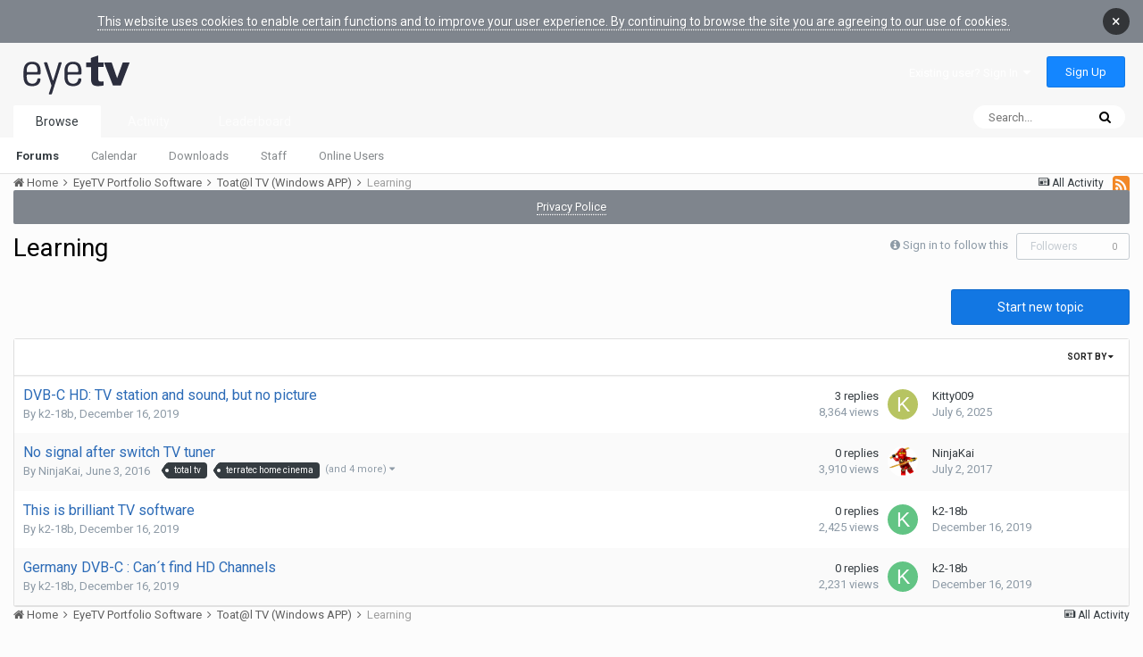

--- FILE ---
content_type: text/html;charset=UTF-8
request_url: https://eyetvforum.com/index.php?/forum/71-learning/&sortby=views&sortdirection=desc
body_size: 9913
content:
<!DOCTYPE html>
<html lang="en-US" dir="ltr">
	<head>
		<title>Learning - EYE TV Support Forum</title>
		<!--[if lt IE 9]>
			<link rel="stylesheet" type="text/css" href="https://eyetvforum.com/uploads/css_built_1/5e61784858ad3c11f00b5706d12afe52_ie8.css.e676264fea90f7264dd5cbddc93e4ba5.css">
		    <script src="//eyetvforum.com/applications/core/interface/html5shiv/html5shiv.js"></script>
		<![endif]-->
		
<meta charset="utf-8">

	<meta name="viewport" content="width=device-width, initial-scale=1">


	
	


	<meta name="twitter:card" content="summary" />



	
		
	

	
		
			
				<meta name="description" content="">
			
		
	

	
		
			
				<meta property="og:title" content="Learning">
			
		
	

	
		
			
				<meta property="og:description" content="">
			
		
	

	
		
			
				<meta property="og:site_name" content="EYE TV Support Forum">
			
		
	

	
		
			
				<meta property="og:locale" content="en_US">
			
		
	


	
		<link rel="canonical" href="https://eyetvforum.com/index.php?/forum/71-learning/" />
	

<link rel="alternate" type="application/rss+xml" title="Learning Latest Topics" href="https://eyetvforum.com/index.php?/forum/71-learning.xml/" />


<link rel="manifest" href="https://eyetvforum.com/index.php?/manifest.webmanifest/">
<meta name="msapplication-config" content="https://eyetvforum.com/index.php?/browserconfig.xml/">
<meta name="msapplication-starturl" content="/">
<meta name="application-name" content="EYE TV Support Forum">
<meta name="apple-mobile-web-app-title" content="EYE TV Support Forum">

	<meta name="theme-color" content="#f7f7f7">






		


	
		<link href="https://fonts.googleapis.com/css?family=Roboto:300,300i,400,400i,700,700i" rel="stylesheet" referrerpolicy="origin">
	



	<link rel='stylesheet' href='https://eyetvforum.com/uploads/css_built_1/341e4a57816af3ba440d891ca87450ff_framework.css.259c777aadf216ed29fcfe0ea8b69a7c.css?v=ffdbc94b6a' media='all'>

	<link rel='stylesheet' href='https://eyetvforum.com/uploads/css_built_1/05e81b71abe4f22d6eb8d1a929494829_responsive.css.82fddc6308500e42af833411a4677ea2.css?v=ffdbc94b6a' media='all'>

	<link rel='stylesheet' href='https://eyetvforum.com/uploads/css_built_1/90eb5adf50a8c640f633d47fd7eb1778_core.css.2564b51868b8527f251806d6e3d079e7.css?v=ffdbc94b6a' media='all'>

	<link rel='stylesheet' href='https://eyetvforum.com/uploads/css_built_1/5a0da001ccc2200dc5625c3f3934497d_core_responsive.css.0dbd5744bca893d5b2e91554eaa677fd.css?v=ffdbc94b6a' media='all'>

	<link rel='stylesheet' href='https://eyetvforum.com/uploads/css_built_1/62e269ced0fdab7e30e026f1d30ae516_forums.css.e0d1fc823515c685633d10557a823c9f.css?v=ffdbc94b6a' media='all'>

	<link rel='stylesheet' href='https://eyetvforum.com/uploads/css_built_1/76e62c573090645fb99a15a363d8620e_forums_responsive.css.dc12d9f610266f744e97c8583b08481e.css?v=ffdbc94b6a' media='all'>




<link rel='stylesheet' href='https://eyetvforum.com/uploads/css_built_1/258adbb6e4f3e83cd3b355f84e3fa002_custom.css.e7031ca24f0c7375484dbfbf598c8177.css?v=ffdbc94b6a' media='all'>



		
		

	</head>
	<body class='ipsApp ipsApp_front ipsJS_none ipsClearfix' data-controller='core.front.core.app' data-message="" data-pageApp='forums' data-pageLocation='front' data-pageModule='forums' data-pageController='forums' itemscope itemtype="http://schema.org/WebSite">
		<meta itemprop="url" content="https://eyetvforum.com/">
		<a href='#elContent' class='ipsHide' title='Go to main content on this page' accesskey='m'>Jump to content</a>
		
		<div id='ipsLayout_header' class='ipsClearfix'>
			



<div class='cAnnouncements' data-controller="core.front.core.announcementBanner" >
	
	<div class='cAnnouncementPageTop ipsJS_hide ipsMessage ipsMessage_general' data-announcementId="2">
        
        <a href='https://eyetvforum.com/index.php?/announcement/2-this-website-uses-cookies-to-enable-certain-functions-and-to-improve-your-user-experience-by-continuing-to-browse-the-site-you-are-agreeing-to-our-use-of-cookies/' data-ipsDialog data-ipsDialog-title="This website uses cookies to enable certain functions and to improve your user experience. By continuing to browse the site you are agreeing to our use of cookies.">This website uses cookies to enable certain functions and to improve your user experience. By continuing to browse the site you are agreeing to our use of cookies.</a>
        

		<a href='#' data-role="dismissAnnouncement">×</a>
	</div>
	
</div>



			
			
<ul id='elMobileNav' class='ipsList_inline ipsResponsive_hideDesktop ipsResponsive_block' data-controller='core.front.core.mobileNav'>
	
		
			
			
				
				
			
				
					<li id='elMobileBreadcrumb'>
						<a href='https://eyetvforum.com/index.php?/forum/23-toatl-tv-windows-app/'>
							<span>Toat@l TV (Windows APP)</span>
						</a>
					</li>
				
				
			
				
				
			
		
	
	
	
	<li >
		<a data-action="defaultStream" class='ipsType_light'  href='https://eyetvforum.com/index.php?/discover/'><i class='icon-newspaper'></i></a>
	</li>

	

	
		<li class='ipsJS_show'>
			<a href='https://eyetvforum.com/index.php?/search/'><i class='fa fa-search'></i></a>
		</li>
	
	<li data-ipsDrawer data-ipsDrawer-drawerElem='#elMobileDrawer'>
		<a href='#'>
			
			
				
			
			
			
			<i class='fa fa-navicon'></i>
		</a>
	</li>
</ul>
			<header>
				<div class='ipsLayout_container'>
					


<a href='https://eyetvforum.com/' id='elLogo' accesskey='1'><img src="https://eyetvforum.com/uploads/monthly_2016_05/eyetv.gif.75631054422d4ff94e071754ee42ac41.gif" alt='EYE TV Support Forum'></a>

					

	<ul id='elUserNav' class='ipsList_inline cSignedOut ipsClearfix ipsResponsive_hidePhone ipsResponsive_block'>
		
		<li id='elSignInLink'>
			<a href='https://eyetvforum.com/index.php?/login/' data-ipsMenu-closeOnClick="false" data-ipsMenu id='elUserSignIn'>
				Existing user? Sign In &nbsp;<i class='fa fa-caret-down'></i>
			</a>
			
<div id='elUserSignIn_menu' class='ipsMenu ipsMenu_auto ipsHide'>
	<form accept-charset='utf-8' method='post' action='https://eyetvforum.com/index.php?/login/' data-controller="core.global.core.login">
		<input type="hidden" name="csrfKey" value="fcbf782a191860f000c1246a1c730649">
		<input type="hidden" name="ref" value="aHR0cHM6Ly9leWV0dmZvcnVtLmNvbS9pbmRleC5waHA/L2ZvcnVtLzcxLWxlYXJuaW5nLyZzb3J0Ynk9dmlld3Mmc29ydGRpcmVjdGlvbj1kZXNj">
		<div data-role="loginForm">
			
			
			
				
<div class="ipsPad ipsForm ipsForm_vertical">
	<h4 class="ipsType_sectionHead">Sign In</h4>
	<br><br>
	<ul class='ipsList_reset'>
		<li class="ipsFieldRow ipsFieldRow_noLabel ipsFieldRow_fullWidth">
			
			
				<input type="text" placeholder="Display Name or Email Address" name="auth">
			
		</li>
		<li class="ipsFieldRow ipsFieldRow_noLabel ipsFieldRow_fullWidth">
			<input type="password" placeholder="Password" name="password">
		</li>
		<li class="ipsFieldRow ipsFieldRow_checkbox ipsClearfix">
			<span class="ipsCustomInput">
				<input type="checkbox" name="remember_me" id="remember_me_checkbox" value="1" checked aria-checked="true">
				<span></span>
			</span>
			<div class="ipsFieldRow_content">
				<label class="ipsFieldRow_label" for="remember_me_checkbox">Remember me</label>
				<span class="ipsFieldRow_desc">Not recommended on shared computers</span>
			</div>
		</li>
		
			<li class="ipsFieldRow ipsFieldRow_checkbox ipsClearfix">
				<span class="ipsCustomInput">
					<input type="checkbox" name="anonymous" id="anonymous_checkbox" value="1" aria-checked="false">
					<span></span>
				</span>
				<div class="ipsFieldRow_content">
					<label class="ipsFieldRow_label" for="anonymous_checkbox">Sign in anonymously</label>
				</div>
			</li>
		
		<li class="ipsFieldRow ipsFieldRow_fullWidth">
			<br>
			<button type="submit" name="_processLogin" value="usernamepassword" class="ipsButton ipsButton_primary ipsButton_small" id="elSignIn_submit">Sign In</button>
			
				<br>
				<p class="ipsType_right ipsType_small">
					
						<a href='https://eyetvforum.com/index.php?/lostpassword/' data-ipsDialog data-ipsDialog-title='Forgot your password?'>
					
					Forgot your password?</a>
				</p>
			
		</li>
	</ul>
</div>
			
		</div>
	</form>
</div>
		</li>
		
			<li>
				
					<a href='https://eyetvforum.com/index.php?/register/'  id='elRegisterButton' class='ipsButton ipsButton_normal ipsButton_primary'>Sign Up</a>
				
			</li>
		
	</ul>

				</div>
			</header>
			

	<nav data-controller='core.front.core.navBar' class=''>
		<div class='ipsNavBar_primary ipsLayout_container  ipsClearfix'>
			

	<div id="elSearchWrapper" class="ipsPos_right">
		<div id='elSearch' class='' data-controller='core.front.core.quickSearch'>
			<form accept-charset='utf-8' action='//eyetvforum.com/index.php?/search/&amp;do=quicksearch' method='post'>
				<input type='search' id='elSearchField' placeholder='Search...' name='q' autocomplete='off'>
				<button class='cSearchSubmit' type="submit"><i class="fa fa-search"></i></button>
				<div id="elSearchExpanded">
					<div class="ipsMenu_title">
						Search In
					</div>
					<ul class="ipsSideMenu_list ipsSideMenu_withRadios ipsSideMenu_small ipsType_normal" data-ipsSideMenu data-ipsSideMenu-type="radio" data-ipsSideMenu-responsive="false" data-role="searchContexts">
						<li>
							<span class='ipsSideMenu_item ipsSideMenu_itemActive' data-ipsMenuValue='all'>
								<input type="radio" name="type" value="all" checked id="elQuickSearchRadio_type_all">
								<label for='elQuickSearchRadio_type_all' id='elQuickSearchRadio_type_all_label'>Everywhere</label>
							</span>
						</li>
						
						
							<li>
								<span class='ipsSideMenu_item' data-ipsMenuValue='forums_topic'>
									<input type="radio" name="type" value="forums_topic" id="elQuickSearchRadio_type_forums_topic">
									<label for='elQuickSearchRadio_type_forums_topic' id='elQuickSearchRadio_type_forums_topic_label'>Topics</label>
								</span>
							</li>
						
						
							
								<li>
									<span class='ipsSideMenu_item' data-ipsMenuValue='contextual_{&quot;type&quot;:&quot;forums_topic&quot;,&quot;nodes&quot;:71}'>
										<input type="radio" name="type" value='contextual_{&quot;type&quot;:&quot;forums_topic&quot;,&quot;nodes&quot;:71}' id='elQuickSearchRadio_type_contextual_{&quot;type&quot;:&quot;forums_topic&quot;,&quot;nodes&quot;:71}'>
										<label for='elQuickSearchRadio_type_contextual_{&quot;type&quot;:&quot;forums_topic&quot;,&quot;nodes&quot;:71}' id='elQuickSearchRadio_type_contextual_{&quot;type&quot;:&quot;forums_topic&quot;,&quot;nodes&quot;:71}_label'>This Forum</label>
									</span>
								</li>
							
						
						<li data-role="showMoreSearchContexts">
							<span class='ipsSideMenu_item' data-action="showMoreSearchContexts" data-exclude="forums_topic">
								More options...
							</span>
						</li>
					</ul>
					<div class="ipsMenu_title">
						Find results that contain...
					</div>
					<ul class='ipsSideMenu_list ipsSideMenu_withRadios ipsSideMenu_small ipsType_normal' role="radiogroup" data-ipsSideMenu data-ipsSideMenu-type="radio" data-ipsSideMenu-responsive="false" data-filterType='andOr'>
						
							<li>
								<span class='ipsSideMenu_item ipsSideMenu_itemActive' data-ipsMenuValue='or'>
									<input type="radio" name="search_and_or" value="or" checked id="elRadio_andOr_or">
									<label for='elRadio_andOr_or' id='elField_andOr_label_or'><em>Any</em> of my search term words</label>
								</span>
							</li>
						
							<li>
								<span class='ipsSideMenu_item ' data-ipsMenuValue='and'>
									<input type="radio" name="search_and_or" value="and"  id="elRadio_andOr_and">
									<label for='elRadio_andOr_and' id='elField_andOr_label_and'><em>All</em> of my search term words</label>
								</span>
							</li>
						
					</ul>
					<div class="ipsMenu_title">
						Find results in...
					</div>
					<ul class='ipsSideMenu_list ipsSideMenu_withRadios ipsSideMenu_small ipsType_normal' role="radiogroup" data-ipsSideMenu data-ipsSideMenu-type="radio" data-ipsSideMenu-responsive="false" data-filterType='searchIn'>
						<li>
							<span class='ipsSideMenu_item ipsSideMenu_itemActive' data-ipsMenuValue='all'>
								<input type="radio" name="search_in" value="all" checked id="elRadio_searchIn_and">
								<label for='elRadio_searchIn_and' id='elField_searchIn_label_all'>Content titles and body</label>
							</span>
						</li>
						<li>
							<span class='ipsSideMenu_item' data-ipsMenuValue='titles'>
								<input type="radio" name="search_in" value="titles" id="elRadio_searchIn_titles">
								<label for='elRadio_searchIn_titles' id='elField_searchIn_label_titles'>Content titles only</label>
							</span>
						</li>
					</ul>
				</div>
			</form>
		</div>
	</div>

			<ul data-role="primaryNavBar" class='ipsResponsive_showDesktop ipsResponsive_block'>
				


	
		
		
			
		
		<li class='ipsNavBar_active' data-active id='elNavSecondary_1' data-role="navBarItem" data-navApp="core" data-navExt="CustomItem">
			
			
				<a href="https://eyetvforum.com"  data-navItem-id="1" data-navDefault>
					Browse
				</a>
			
			
				<ul class='ipsNavBar_secondary ' data-role='secondaryNavBar'>
					


	
		
		
			
		
		<li class='ipsNavBar_active' data-active id='elNavSecondary_8' data-role="navBarItem" data-navApp="forums" data-navExt="Forums">
			
			
				<a href="https://eyetvforum.com/index.php"  data-navItem-id="8" data-navDefault>
					Forums
				</a>
			
			
		</li>
	
	

	
		
		
		<li  id='elNavSecondary_9' data-role="navBarItem" data-navApp="calendar" data-navExt="Calendar">
			
			
				<a href="https://eyetvforum.com/index.php?/calendar/"  data-navItem-id="9" >
					Calendar
				</a>
			
			
		</li>
	
	

	
		
		
		<li  id='elNavSecondary_10' data-role="navBarItem" data-navApp="downloads" data-navExt="Downloads">
			
			
				<a href="https://eyetvforum.com/index.php?/files/"  data-navItem-id="10" >
					Downloads
				</a>
			
			
		</li>
	
	

	
	

	
		
		
		<li  id='elNavSecondary_13' data-role="navBarItem" data-navApp="core" data-navExt="StaffDirectory">
			
			
				<a href="https://eyetvforum.com/index.php?/staff/"  data-navItem-id="13" >
					Staff
				</a>
			
			
		</li>
	
	

	
		
		
		<li  id='elNavSecondary_14' data-role="navBarItem" data-navApp="core" data-navExt="OnlineUsers">
			
			
				<a href="https://eyetvforum.com/index.php?/online/"  data-navItem-id="14" >
					Online Users
				</a>
			
			
		</li>
	
	

					<li class='ipsHide' id='elNavigationMore_1' data-role='navMore'>
						<a href='#' data-ipsMenu data-ipsMenu-appendTo='#elNavigationMore_1' id='elNavigationMore_1_dropdown'>More <i class='fa fa-caret-down'></i></a>
						<ul class='ipsHide ipsMenu ipsMenu_auto' id='elNavigationMore_1_dropdown_menu' data-role='moreDropdown'></ul>
					</li>
				</ul>
			
		</li>
	
	

	
		
		
		<li  id='elNavSecondary_2' data-role="navBarItem" data-navApp="core" data-navExt="CustomItem">
			
			
				<a href="https://eyetvforum.com/index.php?/discover/"  data-navItem-id="2" >
					Activity
				</a>
			
			
				<ul class='ipsNavBar_secondary ipsHide' data-role='secondaryNavBar'>
					


	
		
		
		<li  id='elNavSecondary_3' data-role="navBarItem" data-navApp="core" data-navExt="AllActivity">
			
			
				<a href="https://eyetvforum.com/index.php?/discover/"  data-navItem-id="3" >
					All Activity
				</a>
			
			
		</li>
	
	

	
		
		
		<li  id='elNavSecondary_4' data-role="navBarItem" data-navApp="core" data-navExt="YourActivityStreams">
			
			
				<a href="#"  data-navItem-id="4" >
					My Activity Streams
				</a>
			
			
		</li>
	
	

	
		
		
		<li  id='elNavSecondary_5' data-role="navBarItem" data-navApp="core" data-navExt="YourActivityStreamsItem">
			
			
				<a href="https://eyetvforum.com/index.php?/discover/unread/"  data-navItem-id="5" >
					Unread Content
				</a>
			
			
		</li>
	
	

	
		
		
		<li  id='elNavSecondary_6' data-role="navBarItem" data-navApp="core" data-navExt="YourActivityStreamsItem">
			
			
				<a href="https://eyetvforum.com/index.php?/discover/content-started/"  data-navItem-id="6" >
					Content I Started
				</a>
			
			
		</li>
	
	

	
		
		
		<li  id='elNavSecondary_7' data-role="navBarItem" data-navApp="core" data-navExt="Search">
			
			
				<a href="https://eyetvforum.com/index.php?/search/"  data-navItem-id="7" >
					Search
				</a>
			
			
		</li>
	
	

					<li class='ipsHide' id='elNavigationMore_2' data-role='navMore'>
						<a href='#' data-ipsMenu data-ipsMenu-appendTo='#elNavigationMore_2' id='elNavigationMore_2_dropdown'>More <i class='fa fa-caret-down'></i></a>
						<ul class='ipsHide ipsMenu ipsMenu_auto' id='elNavigationMore_2_dropdown_menu' data-role='moreDropdown'></ul>
					</li>
				</ul>
			
		</li>
	
	

	
		
		
		<li  id='elNavSecondary_15' data-role="navBarItem" data-navApp="core" data-navExt="Leaderboard">
			
			
				<a href="https://eyetvforum.com/index.php?/leaderboard/"  data-navItem-id="15" >
					Leaderboard
				</a>
			
			
		</li>
	
	

	
	

	
	

				<li class='ipsHide' id='elNavigationMore' data-role='navMore'>
					<a href='#' data-ipsMenu data-ipsMenu-appendTo='#elNavigationMore' id='elNavigationMore_dropdown'>More</a>
					<ul class='ipsNavBar_secondary ipsHide' data-role='secondaryNavBar'>
						<li class='ipsHide' id='elNavigationMore_more' data-role='navMore'>
							<a href='#' data-ipsMenu data-ipsMenu-appendTo='#elNavigationMore_more' id='elNavigationMore_more_dropdown'>More <i class='fa fa-caret-down'></i></a>
							<ul class='ipsHide ipsMenu ipsMenu_auto' id='elNavigationMore_more_dropdown_menu' data-role='moreDropdown'></ul>
						</li>
					</ul>
				</li>
			</ul>
		</div>
	</nav>

		</div>
		<main role='main' id='ipsLayout_body' class='ipsLayout_container'>
			<div id='ipsLayout_contentArea'>
				<div id='ipsLayout_contentWrapper'>
					
<nav class='ipsBreadcrumb ipsBreadcrumb_1 ipsFaded_withHover'>
	
		


	<a href='#' id='elRSS' class='ipsPos_right ipsType_large' title='Available RSS feeds' data-ipsTooltip data-ipsMenu data-ipsMenu-above><i class='fa fa-rss-square'></i></a>
	<ul id='elRSS_menu' class='ipsMenu ipsMenu_auto ipsHide'>
		
			<li class='ipsMenu_item'><a title="Learning Latest Topics" href="https://eyetvforum.com/index.php?/forum/71-learning.xml/">Learning Latest Topics</a></li>
		
	</ul>

	

	<ul class='ipsList_inline ipsPos_right'>
		
		<li >
			<a data-action="defaultStream" class='ipsType_light '  href='https://eyetvforum.com/index.php?/discover/'><i class='icon-newspaper'></i> <span>All Activity</span></a>
		</li>
		
	</ul>

	<ul data-role="breadcrumbList">
		<li>
			<a title="Home" href='https://eyetvforum.com/'>
				<span><i class='fa fa-home'></i> Home <i class='fa fa-angle-right'></i></span>
			</a>
		</li>
		
		
			<li>
				
					<a href='https://eyetvforum.com/index.php?/forum/20-eyetv-portfolio-software/'>
						<span>EyeTV Portfolio Software <i class='fa fa-angle-right'></i></span>
					</a>
				
			</li>
		
			<li>
				
					<a href='https://eyetvforum.com/index.php?/forum/23-toatl-tv-windows-app/'>
						<span>Toat@l TV (Windows APP) <i class='fa fa-angle-right'></i></span>
					</a>
				
			</li>
		
			<li>
				
					Learning
				
			</li>
		
	</ul>
</nav>
					
					<div id='ipsLayout_mainArea'>
						<a id='elContent'></a>
						
						
						

	


	<div class='cAnnouncementsContent'>
		
		<div class='cAnnouncementContentTop ipsMessage ipsMessage_general ipsType_center'>
            
			<a href='https://eyetvforum.com/index.php?/announcement/3-privacy-police/' data-ipsDialog data-ipsDialog-title="Privacy Police">Privacy Police</a>
            
		</div>
		
	</div>



						




	
	<div class="ipsPageHeader ipsClearfix">
		<header class='ipsSpacer_bottom'>
			
			<h1 class="ipsType_pageTitle">Learning</h1>
			
				<div class='ipsPos_right ipsResponsive_noFloat ipsResponsive_hidePhone'>
					

<div data-followApp='forums' data-followArea='forum' data-followID='71' data-controller='core.front.core.followButton'>
	
		<span class='ipsType_light ipsType_blendLinks ipsResponsive_hidePhone ipsResponsive_inline'><i class='fa fa-info-circle'></i> <a href='https://eyetvforum.com/index.php?/login/' title='Go to the sign in page'>Sign in to follow this</a>&nbsp;&nbsp;</span>
	
	

	<div class="ipsFollow ipsPos_middle ipsButton ipsButton_link ipsButton_verySmall ipsButton_disabled" data-role="followButton">
		
			<span>Followers</span>
			<span class='ipsCommentCount'>0</span>
		
	</div>

</div>
				</div>
			
			
				<div class='ipsType_richText ipsType_normal'>
					
				</div>
			

			
		</header>
	</div>
	
	

<div data-controller='forums.front.forum.forumPage'>
	<ul class="ipsToolList ipsToolList_horizontal ipsClearfix ipsSpacer_both">
		

	<li class='ipsToolList_primaryAction'>
		
			<a class="ipsButton ipsButton_medium ipsButton_important ipsButton_fullWidth" href="https://eyetvforum.com/index.php?/forum/71-learning/&amp;do=add" title='Start a new topic in this forum'>Start new topic</a>
		
	</li>


	</ul>
	
<div class='ipsBox' data-baseurl='https://eyetvforum.com/index.php?/forum/71-learning/&amp;sortby=views&amp;sortdirection=desc' data-resort='listResort' data-tableID='topics'  data-controller='core.global.core.table'>
	
		<h2 class='ipsType_sectionTitle ipsHide ipsType_medium ipsType_reset ipsClear'>4 topics in this forum</h2>
	

	
	<div class="ipsButtonBar ipsPad_half ipsClearfix ipsClear">
		

		<ul class="ipsButtonRow ipsPos_right ipsClearfix">
			
				<li>
					<a href="#elSortByMenu_menu" id="elSortByMenu_81c2f3de211966ab282424ccf7c79eb9" data-role='sortButton' data-ipsMenu data-ipsMenu-activeClass="ipsButtonRow_active" data-ipsMenu-selectable="radio">Sort By <i class="fa fa-caret-down"></i></a>
					<ul class="ipsMenu ipsMenu_auto ipsMenu_withStem ipsMenu_selectable ipsHide" id="elSortByMenu_81c2f3de211966ab282424ccf7c79eb9_menu">
						
						
							<li class="ipsMenu_item " data-ipsMenuValue="last_post" data-sortDirection='desc'><a href="https://eyetvforum.com/index.php?/forum/71-learning/&amp;sortby=last_post&amp;sortdirection=desc">Recently Updated</a></li>
						
							<li class="ipsMenu_item " data-ipsMenuValue="title" data-sortDirection='asc'><a href="https://eyetvforum.com/index.php?/forum/71-learning/&amp;sortby=title&amp;sortdirection=asc">Title</a></li>
						
							<li class="ipsMenu_item " data-ipsMenuValue="start_date" data-sortDirection='desc'><a href="https://eyetvforum.com/index.php?/forum/71-learning/&amp;sortby=start_date&amp;sortdirection=desc">Start Date</a></li>
						
							<li class="ipsMenu_item ipsMenu_itemChecked" data-ipsMenuValue="views" data-sortDirection='desc'><a href="https://eyetvforum.com/index.php?/forum/71-learning/&amp;sortby=views&amp;sortdirection=desc">Most Viewed</a></li>
						
							<li class="ipsMenu_item " data-ipsMenuValue="posts" data-sortDirection='desc'><a href="https://eyetvforum.com/index.php?/forum/71-learning/&amp;sortby=posts&amp;sortdirection=desc">Most Replies</a></li>
						
						
							<li class="ipsMenu_item " data-noSelect="true">
								<a href='https://eyetvforum.com/index.php?/forum/71-learning/&amp;sortby=forums_topics.views&amp;sortdirection=desc&amp;advancedSearchForm=1' data-ipsDialog data-ipsDialog-title='Custom Sort'>Custom</a>
							</li>
						
					</ul>
				</li>
			
			
		</ul>

		
	</div>
	
	
		
			<ol class='ipsDataList ipsDataList_zebra ipsClear cForumTopicTable  cTopicList ' id='elTable_81c2f3de211966ab282424ccf7c79eb9' data-role="tableRows">
				


	
	

	
	

	
	

	
	


	
	
		
		
		
		
			<li class="ipsDataItem ipsDataItem_responsivePhoto   " data-rowID='3791'>
				
				<div class='ipsDataItem_main'>
					<h4 class='ipsDataItem_title ipsContained_container'>
						

						
						
						
										
												
						
						<span class='ipsType_break ipsContained'>
							<a href='https://eyetvforum.com/index.php?/topic/3791-dvb-c-hd-tv-station-and-sound-but-no-picture/' class='' title='DVB-C HD: TV station and sound, but no picture '  data-ipsHover data-ipsHover-target='https://eyetvforum.com/index.php?/topic/3791-dvb-c-hd-tv-station-and-sound-but-no-picture/&amp;preview=1' data-ipsHover-timeout='1.5'>
								<span>
									DVB-C HD: TV station and sound, but no picture
								</span>
							</a>

							
						</span>
					</h4>
					<div class='ipsDataItem_meta ipsType_reset ipsType_light ipsType_blendLinks'>
						<span>
							By 

<a href='https://eyetvforum.com/index.php?/profile/3715-k2-18b/' data-ipsHover data-ipsHover-target='https://eyetvforum.com/index.php?/profile/3715-k2-18b/&amp;do=hovercard&amp;referrer=https%253A%252F%252Feyetvforum.com%252Findex.php%253F%252Fforum%252F71-learning%252F%2526sortby%253Dviews%2526sortdirection%253Ddesc' title="Go to k2-18b's profile" class="ipsType_break">k2-18b</a>, 
						</span><time datetime='2019-12-16T22:29:01Z' title='12/16/2019 10:29  PM' data-short='6 yr'>December 16, 2019</time>
						
						
					</div>
				</div>
				<ul class='ipsDataItem_stats'>
					
						<li >
							<span class='ipsDataItem_stats_number'>3</span>
							<span class='ipsDataItem_stats_type'> replies</span>
							
						</li>
					
						<li class='ipsType_light'>
							<span class='ipsDataItem_stats_number'>8,364</span>
							<span class='ipsDataItem_stats_type'> views</span>
							
						</li>
					
				</ul>
				<ul class='ipsDataItem_lastPoster ipsDataItem_withPhoto ipsType_blendLinks'>
					<li>
						
							


	<a href="https://eyetvforum.com/index.php?/profile/19614-kitty009/" data-ipsHover data-ipsHover-target="https://eyetvforum.com/index.php?/profile/19614-kitty009/&amp;do=hovercard" class="ipsUserPhoto ipsUserPhoto_tiny" title="Go to Kitty009's profile">
		<img src='data:image/svg+xml,%3Csvg%20xmlns%3D%22http%3A%2F%2Fwww.w3.org%2F2000%2Fsvg%22%20viewBox%3D%220%200%201024%201024%22%20style%3D%22background%3A%23b7c462%22%3E%3Cg%3E%3Ctext%20text-anchor%3D%22middle%22%20dy%3D%22.35em%22%20x%3D%22512%22%20y%3D%22512%22%20fill%3D%22%23ffffff%22%20font-size%3D%22700%22%20font-family%3D%22-apple-system%2C%20BlinkMacSystemFont%2C%20Roboto%2C%20Helvetica%2C%20Arial%2C%20sans-serif%22%3EK%3C%2Ftext%3E%3C%2Fg%3E%3C%2Fsvg%3E' alt='Kitty009'>
	</a>

						
					</li>
					<li>
						
							

<a href='https://eyetvforum.com/index.php?/profile/19614-kitty009/' data-ipsHover data-ipsHover-target='https://eyetvforum.com/index.php?/profile/19614-kitty009/&amp;do=hovercard&amp;referrer=https%253A%252F%252Feyetvforum.com%252Findex.php%253F%252Fforum%252F71-learning%252F%2526sortby%253Dviews%2526sortdirection%253Ddesc' title="Go to Kitty009's profile" class="ipsType_break">Kitty009</a>
						
					</li>
					<li class="ipsType_light">
						<a href='https://eyetvforum.com/index.php?/topic/3791-dvb-c-hd-tv-station-and-sound-but-no-picture/&amp;do=getLastComment' title='Go to last post' class='ipsType_blendLinks'>
							<time datetime='2025-07-06T13:27:37Z' title='07/06/2025 01:27  PM' data-short='Jul 6'>July 6, 2025</time>
						</a>
					</li>
				</ul>
				
			</li>
		
	
		
		
		
		
			<li class="ipsDataItem ipsDataItem_responsivePhoto   " data-rowID='6'>
				
				<div class='ipsDataItem_main'>
					<h4 class='ipsDataItem_title ipsContained_container'>
						

						
						
						
										
												
						
						<span class='ipsType_break ipsContained'>
							<a href='https://eyetvforum.com/index.php?/topic/6-no-signal-after-switch-tv-tuner/' class='' title='No signal after switch TV tuner '  data-ipsHover data-ipsHover-target='https://eyetvforum.com/index.php?/topic/6-no-signal-after-switch-tv-tuner/&amp;preview=1' data-ipsHover-timeout='1.5'>
								<span>
									No signal after switch TV tuner
								</span>
							</a>

							
						</span>
					</h4>
					<div class='ipsDataItem_meta ipsType_reset ipsType_light ipsType_blendLinks'>
						<span>
							By 

<a href='https://eyetvforum.com/index.php?/profile/10-ninjakai/' data-ipsHover data-ipsHover-target='https://eyetvforum.com/index.php?/profile/10-ninjakai/&amp;do=hovercard&amp;referrer=https%253A%252F%252Feyetvforum.com%252Findex.php%253F%252Fforum%252F71-learning%252F%2526sortby%253Dviews%2526sortdirection%253Ddesc' title="Go to NinjaKai's profile" class="ipsType_break">NinjaKai</a>, 
						</span><time datetime='2016-06-03T19:03:50Z' title='06/03/2016 07:03  PM' data-short='9 yr'>June 3, 2016</time>
						
						
							&nbsp;&nbsp;
							


	
		<ul class='ipsTags ipsTags_inline ipsList_inline '>
			
				
					
						


<li >
	<a href="https://eyetvforum.com/index.php?/tags/total%20tv/" class='ipsTag' title="Find other content tagged with 'total tv'" rel="tag"><span>total tv</span></a>
	
</li>
					
				
					
						


<li >
	<a href="https://eyetvforum.com/index.php?/tags/terratec%20home%20cinema/" class='ipsTag' title="Find other content tagged with 'terratec home cinema'" rel="tag"><span>terratec home cinema</span></a>
	
</li>
					
				
					
				
					
				
					
				
					
				
			
			
				<li class='ipsType_small'>
					<span class='ipsType_light ipsCursor_pointer' data-ipsMenu id='elTags_384473289'>(and 4 more) <i class='fa fa-caret-down ipsJS_show'></i></span>
					<div class='ipsHide ipsMenu ipsMenu_normal ipsPad_half cTagPopup' id='elTags_384473289_menu'>
						<p class='ipsType_medium ipsType_reset ipsType_light'>Tagged with:</p>
						<ul class='ipsTags ipsList_inline'>
							
								


<li >
	<a href="https://eyetvforum.com/index.php?/tags/total%20tv/" class='ipsTag' title="Find other content tagged with 'total tv'" rel="tag"><span>total tv</span></a>
	
</li>
							
								


<li >
	<a href="https://eyetvforum.com/index.php?/tags/terratec%20home%20cinema/" class='ipsTag' title="Find other content tagged with 'terratec home cinema'" rel="tag"><span>terratec home cinema</span></a>
	
</li>
							
								


<li >
	<a href="https://eyetvforum.com/index.php?/tags/thc/" class='ipsTag' title="Find other content tagged with 'thc'" rel="tag"><span>thc</span></a>
	
</li>
							
								


<li >
	<a href="https://eyetvforum.com/index.php?/tags/switch/" class='ipsTag' title="Find other content tagged with 'switch'" rel="tag"><span>switch</span></a>
	
</li>
							
								


<li >
	<a href="https://eyetvforum.com/index.php?/tags/tuner/" class='ipsTag' title="Find other content tagged with 'tuner'" rel="tag"><span>tuner</span></a>
	
</li>
							
								


<li >
	<a href="https://eyetvforum.com/index.php?/tags/channel/" class='ipsTag' title="Find other content tagged with 'channel'" rel="tag"><span>channel</span></a>
	
</li>
							
						</ul>
					</div>
				</li>
			
		</ul>
	

						
					</div>
				</div>
				<ul class='ipsDataItem_stats'>
					
						<li >
							<span class='ipsDataItem_stats_number'>0</span>
							<span class='ipsDataItem_stats_type'> replies</span>
							
						</li>
					
						<li class='ipsType_light'>
							<span class='ipsDataItem_stats_number'>3,910</span>
							<span class='ipsDataItem_stats_type'> views</span>
							
						</li>
					
				</ul>
				<ul class='ipsDataItem_lastPoster ipsDataItem_withPhoto ipsType_blendLinks'>
					<li>
						
							


	<a href="https://eyetvforum.com/index.php?/profile/10-ninjakai/" data-ipsHover data-ipsHover-target="https://eyetvforum.com/index.php?/profile/10-ninjakai/&amp;do=hovercard" class="ipsUserPhoto ipsUserPhoto_tiny" title="Go to NinjaKai's profile">
		<img src='https://eyetvforum.com/uploads/monthly_2016_05/Jungle_Kai.png.e459068fa48e2f17bff6a47c44dd7e10.thumb.png.127e80ec42d63c07ea15f9dee27849e2.png' alt='NinjaKai'>
	</a>

						
					</li>
					<li>
						
							

<a href='https://eyetvforum.com/index.php?/profile/10-ninjakai/' data-ipsHover data-ipsHover-target='https://eyetvforum.com/index.php?/profile/10-ninjakai/&amp;do=hovercard&amp;referrer=https%253A%252F%252Feyetvforum.com%252Findex.php%253F%252Fforum%252F71-learning%252F%2526sortby%253Dviews%2526sortdirection%253Ddesc' title="Go to NinjaKai's profile" class="ipsType_break">NinjaKai</a>
						
					</li>
					<li class="ipsType_light">
						<a href='https://eyetvforum.com/index.php?/topic/6-no-signal-after-switch-tv-tuner/&amp;do=getLastComment' title='Go to last post' class='ipsType_blendLinks'>
							<time datetime='2017-07-02T18:35:48Z' title='07/02/2017 06:35  PM' data-short='8 yr'>July 2, 2017</time>
						</a>
					</li>
				</ul>
				
			</li>
		
	
		
		
		
		
			<li class="ipsDataItem ipsDataItem_responsivePhoto   " data-rowID='3793'>
				
				<div class='ipsDataItem_main'>
					<h4 class='ipsDataItem_title ipsContained_container'>
						

						
						
						
										
												
						
						<span class='ipsType_break ipsContained'>
							<a href='https://eyetvforum.com/index.php?/topic/3793-this-is-brilliant-tv-software/' class='' title='This is brilliant TV software '  data-ipsHover data-ipsHover-target='https://eyetvforum.com/index.php?/topic/3793-this-is-brilliant-tv-software/&amp;preview=1' data-ipsHover-timeout='1.5'>
								<span>
									This is brilliant TV software
								</span>
							</a>

							
						</span>
					</h4>
					<div class='ipsDataItem_meta ipsType_reset ipsType_light ipsType_blendLinks'>
						<span>
							By 

<a href='https://eyetvforum.com/index.php?/profile/3715-k2-18b/' data-ipsHover data-ipsHover-target='https://eyetvforum.com/index.php?/profile/3715-k2-18b/&amp;do=hovercard&amp;referrer=https%253A%252F%252Feyetvforum.com%252Findex.php%253F%252Fforum%252F71-learning%252F%2526sortby%253Dviews%2526sortdirection%253Ddesc' title="Go to k2-18b's profile" class="ipsType_break">k2-18b</a>, 
						</span><time datetime='2019-12-16T22:54:41Z' title='12/16/2019 10:54  PM' data-short='6 yr'>December 16, 2019</time>
						
						
					</div>
				</div>
				<ul class='ipsDataItem_stats'>
					
						<li >
							<span class='ipsDataItem_stats_number'>0</span>
							<span class='ipsDataItem_stats_type'> replies</span>
							
						</li>
					
						<li class='ipsType_light'>
							<span class='ipsDataItem_stats_number'>2,425</span>
							<span class='ipsDataItem_stats_type'> views</span>
							
						</li>
					
				</ul>
				<ul class='ipsDataItem_lastPoster ipsDataItem_withPhoto ipsType_blendLinks'>
					<li>
						
							


	<a href="https://eyetvforum.com/index.php?/profile/3715-k2-18b/" data-ipsHover data-ipsHover-target="https://eyetvforum.com/index.php?/profile/3715-k2-18b/&amp;do=hovercard" class="ipsUserPhoto ipsUserPhoto_tiny" title="Go to k2-18b's profile">
		<img src='data:image/svg+xml,%3Csvg%20xmlns%3D%22http%3A%2F%2Fwww.w3.org%2F2000%2Fsvg%22%20viewBox%3D%220%200%201024%201024%22%20style%3D%22background%3A%2362c484%22%3E%3Cg%3E%3Ctext%20text-anchor%3D%22middle%22%20dy%3D%22.35em%22%20x%3D%22512%22%20y%3D%22512%22%20fill%3D%22%23ffffff%22%20font-size%3D%22700%22%20font-family%3D%22-apple-system%2C%20BlinkMacSystemFont%2C%20Roboto%2C%20Helvetica%2C%20Arial%2C%20sans-serif%22%3EK%3C%2Ftext%3E%3C%2Fg%3E%3C%2Fsvg%3E' alt='k2-18b'>
	</a>

						
					</li>
					<li>
						
							

<a href='https://eyetvforum.com/index.php?/profile/3715-k2-18b/' data-ipsHover data-ipsHover-target='https://eyetvforum.com/index.php?/profile/3715-k2-18b/&amp;do=hovercard&amp;referrer=https%253A%252F%252Feyetvforum.com%252Findex.php%253F%252Fforum%252F71-learning%252F%2526sortby%253Dviews%2526sortdirection%253Ddesc' title="Go to k2-18b's profile" class="ipsType_break">k2-18b</a>
						
					</li>
					<li class="ipsType_light">
						<a href='https://eyetvforum.com/index.php?/topic/3793-this-is-brilliant-tv-software/&amp;do=getLastComment' title='Go to last post' class='ipsType_blendLinks'>
							<time datetime='2019-12-16T22:54:41Z' title='12/16/2019 10:54  PM' data-short='6 yr'>December 16, 2019</time>
						</a>
					</li>
				</ul>
				
			</li>
		
	
		
		
		
		
			<li class="ipsDataItem ipsDataItem_responsivePhoto   " data-rowID='3790'>
				
				<div class='ipsDataItem_main'>
					<h4 class='ipsDataItem_title ipsContained_container'>
						

						
						
						
										
												
						
						<span class='ipsType_break ipsContained'>
							<a href='https://eyetvforum.com/index.php?/topic/3790-germany-dvb-c-can%C2%B4t-find-hd-channels/' class='' title='Germany DVB-C : Can´t find HD Channels '  data-ipsHover data-ipsHover-target='https://eyetvforum.com/index.php?/topic/3790-germany-dvb-c-can%C2%B4t-find-hd-channels/&amp;preview=1' data-ipsHover-timeout='1.5'>
								<span>
									Germany DVB-C : Can´t find HD Channels
								</span>
							</a>

							
						</span>
					</h4>
					<div class='ipsDataItem_meta ipsType_reset ipsType_light ipsType_blendLinks'>
						<span>
							By 

<a href='https://eyetvforum.com/index.php?/profile/3715-k2-18b/' data-ipsHover data-ipsHover-target='https://eyetvforum.com/index.php?/profile/3715-k2-18b/&amp;do=hovercard&amp;referrer=https%253A%252F%252Feyetvforum.com%252Findex.php%253F%252Fforum%252F71-learning%252F%2526sortby%253Dviews%2526sortdirection%253Ddesc' title="Go to k2-18b's profile" class="ipsType_break">k2-18b</a>, 
						</span><time datetime='2019-12-16T22:21:35Z' title='12/16/2019 10:21  PM' data-short='6 yr'>December 16, 2019</time>
						
						
					</div>
				</div>
				<ul class='ipsDataItem_stats'>
					
						<li >
							<span class='ipsDataItem_stats_number'>0</span>
							<span class='ipsDataItem_stats_type'> replies</span>
							
						</li>
					
						<li class='ipsType_light'>
							<span class='ipsDataItem_stats_number'>2,231</span>
							<span class='ipsDataItem_stats_type'> views</span>
							
						</li>
					
				</ul>
				<ul class='ipsDataItem_lastPoster ipsDataItem_withPhoto ipsType_blendLinks'>
					<li>
						
							


	<a href="https://eyetvforum.com/index.php?/profile/3715-k2-18b/" data-ipsHover data-ipsHover-target="https://eyetvforum.com/index.php?/profile/3715-k2-18b/&amp;do=hovercard" class="ipsUserPhoto ipsUserPhoto_tiny" title="Go to k2-18b's profile">
		<img src='data:image/svg+xml,%3Csvg%20xmlns%3D%22http%3A%2F%2Fwww.w3.org%2F2000%2Fsvg%22%20viewBox%3D%220%200%201024%201024%22%20style%3D%22background%3A%2362c484%22%3E%3Cg%3E%3Ctext%20text-anchor%3D%22middle%22%20dy%3D%22.35em%22%20x%3D%22512%22%20y%3D%22512%22%20fill%3D%22%23ffffff%22%20font-size%3D%22700%22%20font-family%3D%22-apple-system%2C%20BlinkMacSystemFont%2C%20Roboto%2C%20Helvetica%2C%20Arial%2C%20sans-serif%22%3EK%3C%2Ftext%3E%3C%2Fg%3E%3C%2Fsvg%3E' alt='k2-18b'>
	</a>

						
					</li>
					<li>
						
							

<a href='https://eyetvforum.com/index.php?/profile/3715-k2-18b/' data-ipsHover data-ipsHover-target='https://eyetvforum.com/index.php?/profile/3715-k2-18b/&amp;do=hovercard&amp;referrer=https%253A%252F%252Feyetvforum.com%252Findex.php%253F%252Fforum%252F71-learning%252F%2526sortby%253Dviews%2526sortdirection%253Ddesc' title="Go to k2-18b's profile" class="ipsType_break">k2-18b</a>
						
					</li>
					<li class="ipsType_light">
						<a href='https://eyetvforum.com/index.php?/topic/3790-germany-dvb-c-can%C2%B4t-find-hd-channels/&amp;do=getLastComment' title='Go to last post' class='ipsType_blendLinks'>
							<time datetime='2019-12-16T22:21:35Z' title='12/16/2019 10:21  PM' data-short='6 yr'>December 16, 2019</time>
						</a>
					</li>
				</ul>
				
			</li>
		
	

			</ol>
		
	

	
</div>
</div>

	<div class='ipsResponsive_showPhone ipsResponsive_block ipsSpacer ipsSpacer_both'>
		

<div data-followApp='forums' data-followArea='forum' data-followID='71' data-controller='core.front.core.followButton'>
	
		<span class='ipsType_light ipsType_blendLinks ipsResponsive_hidePhone ipsResponsive_inline'><i class='fa fa-info-circle'></i> <a href='https://eyetvforum.com/index.php?/login/' title='Go to the sign in page'>Sign in to follow this</a>&nbsp;&nbsp;</span>
	
	

	<div class="ipsFollow ipsPos_middle ipsButton ipsButton_link ipsButton_verySmall ipsButton_disabled" data-role="followButton">
		
			<span>Followers</span>
			<span class='ipsCommentCount'>0</span>
		
	</div>

</div>
	</div>



						


					</div>
					


					
<nav class='ipsBreadcrumb ipsBreadcrumb_ ipsFaded_withHover'>
	

	<ul class='ipsList_inline ipsPos_right'>
		
		<li >
			<a data-action="defaultStream" class='ipsType_light '  href='https://eyetvforum.com/index.php?/discover/'><i class='icon-newspaper'></i> <span>All Activity</span></a>
		</li>
		
	</ul>

	<ul data-role="breadcrumbList">
		<li>
			<a title="Home" href='https://eyetvforum.com/'>
				<span><i class='fa fa-home'></i> Home <i class='fa fa-angle-right'></i></span>
			</a>
		</li>
		
		
			<li>
				
					<a href='https://eyetvforum.com/index.php?/forum/20-eyetv-portfolio-software/'>
						<span>EyeTV Portfolio Software <i class='fa fa-angle-right'></i></span>
					</a>
				
			</li>
		
			<li>
				
					<a href='https://eyetvforum.com/index.php?/forum/23-toatl-tv-windows-app/'>
						<span>Toat@l TV (Windows APP) <i class='fa fa-angle-right'></i></span>
					</a>
				
			</li>
		
			<li>
				
					Learning
				
			</li>
		
	</ul>
</nav>
				</div>
			</div>
			
		</main>
		<footer id='ipsLayout_footer' class='ipsClearfix'>
			<div class='ipsLayout_container'>
				
				


<ul class='ipsList_inline ipsType_center ipsSpacer_top' id="elFooterLinks">
	
	
	
	
	
	
		<li><a rel="nofollow" href='https://eyetvforum.com/index.php?/contact/' data-ipsdialog data-ipsDialog-remoteSubmit data-ipsDialog-flashMessage='Thanks, your message has been sent to the administrators.' data-ipsdialog-title="Contact Us">Contact Us</a></li>
	
</ul>	


<p id='elCopyright'>
	<span id='elCopyright_userLine'></span>
	<a rel='nofollow' title='Invision Community' href='https://www.invisioncommunity.com/'>Powered by Invision Community</a>
</p>
			</div>
		</footer>
		
<div id='elMobileDrawer' class='ipsDrawer ipsHide'>
	<a href='#' class='ipsDrawer_close' data-action='close'><span>&times;</span></a>
	<div class='ipsDrawer_menu'>
		<div class='ipsDrawer_content'>
			

			<div class='ipsSpacer_bottom ipsPad'>
				<ul class='ipsToolList ipsToolList_vertical'>
					
						<li>
							<a href='https://eyetvforum.com/index.php?/login/' class='ipsButton ipsButton_light ipsButton_small ipsButton_fullWidth'>Existing user? Sign In</a>
						</li>
						
							<li>
								
									<a href='https://eyetvforum.com/index.php?/register/'  id='elRegisterButton_mobile' class='ipsButton ipsButton_small ipsButton_fullWidth ipsButton_important'>Sign Up</a>
								
							</li>
						
					

					
				</ul>
			</div>

			<ul class='ipsDrawer_list'>
				

				
				
				
				
					
						
						
							<li class='ipsDrawer_itemParent'>
								<h4 class='ipsDrawer_title'><a href='#'>Browse</a></h4>
								<ul class='ipsDrawer_list'>
									<li data-action="back"><a href='#'>Back</a></li>
									
										<li><a href='https://eyetvforum.com'>Browse</a></li>
									
									
									
										


	
		
			<li>
				<a href='https://eyetvforum.com/index.php' >
					Forums
				</a>
			</li>
		
	

	
		
			<li>
				<a href='https://eyetvforum.com/index.php?/calendar/' >
					Calendar
				</a>
			</li>
		
	

	
		
			<li>
				<a href='https://eyetvforum.com/index.php?/files/' >
					Downloads
				</a>
			</li>
		
	

	

	
		
			<li>
				<a href='https://eyetvforum.com/index.php?/staff/' >
					Staff
				</a>
			</li>
		
	

	
		
			<li>
				<a href='https://eyetvforum.com/index.php?/online/' >
					Online Users
				</a>
			</li>
		
	

										
								</ul>
							</li>
						
					
				
					
						
						
							<li class='ipsDrawer_itemParent'>
								<h4 class='ipsDrawer_title'><a href='#'>Activity</a></h4>
								<ul class='ipsDrawer_list'>
									<li data-action="back"><a href='#'>Back</a></li>
									
										<li><a href='https://eyetvforum.com/index.php?/discover/'>Activity</a></li>
									
									
									
										


	
		
			<li>
				<a href='https://eyetvforum.com/index.php?/discover/' >
					All Activity
				</a>
			</li>
		
	

	
		
			<li>
				<a href='' >
					My Activity Streams
				</a>
			</li>
		
	

	
		
			<li>
				<a href='https://eyetvforum.com/index.php?/discover/unread/' >
					Unread Content
				</a>
			</li>
		
	

	
		
			<li>
				<a href='https://eyetvforum.com/index.php?/discover/content-started/' >
					Content I Started
				</a>
			</li>
		
	

	
		
			<li>
				<a href='https://eyetvforum.com/index.php?/search/' >
					Search
				</a>
			</li>
		
	

										
								</ul>
							</li>
						
					
				
					
						
						
							<li><a href='https://eyetvforum.com/index.php?/leaderboard/' >Leaderboard</a></li>
						
					
				
					
				
					
				
			</ul>
		</div>
	</div>
</div>

<div id='elMobileCreateMenuDrawer' class='ipsDrawer ipsHide'>
	<a href='#' class='ipsDrawer_close' data-action='close'><span>&times;</span></a>
	<div class='ipsDrawer_menu'>
		<div class='ipsDrawer_content ipsSpacer_bottom ipsPad'>
			<ul class='ipsDrawer_list'>
				<li class="ipsDrawer_listTitle ipsType_reset">Create New...</li>
				
			</ul>
		</div>
	</div>
</div>
		

	<script type='text/javascript'>
		var ipsDebug = false;		
	
		var CKEDITOR_BASEPATH = '//eyetvforum.com/applications/core/interface/ckeditor/ckeditor/';
	
		var ipsSettings = {
			
			
			cookie_path: "/",
			
			cookie_prefix: "ips4_",
			
			
			cookie_ssl: true,
			
			upload_imgURL: "",
			message_imgURL: "",
			notification_imgURL: "",
			baseURL: "//eyetvforum.com/",
			jsURL: "//eyetvforum.com/applications/core/interface/js/js.php",
			csrfKey: "fcbf782a191860f000c1246a1c730649",
			antiCache: "ffdbc94b6a",
			disableNotificationSounds: false,
			useCompiledFiles: true,
			links_external: true,
			memberID: 0,
			lazyLoadEnabled: false,
			blankImg: "//eyetvforum.com/applications/core/interface/js/spacer.png",
			analyticsProvider: "none",
			viewProfiles: true,
			mapProvider: 'none',
			mapApiKey: '',
			
		};
	</script>





<script type='text/javascript' src='//eyetvforum.com/applications/core/interface/howler/howler.core.min.js?v=ffdbc94b6a' data-ips></script>


<script type='text/javascript' src='https://eyetvforum.com/uploads/javascript_global/root_library.js.e766a4866927e295f34e0fa28fcc5b33.js?v=ffdbc94b6a' data-ips></script>


<script type='text/javascript' src='https://eyetvforum.com/uploads/javascript_global/root_js_lang_1.js.49632db40e77d2d3af2c122760796906.js?v=ffdbc94b6a' data-ips></script>


<script type='text/javascript' src='https://eyetvforum.com/uploads/javascript_global/root_framework.js.8e8895a8f3e9877fce961645a4b31179.js?v=ffdbc94b6a' data-ips></script>


<script type='text/javascript' src='https://eyetvforum.com/uploads/javascript_core/global_global_core.js.02ca7a484e39d71ea3082f7966ea8b7e.js?v=ffdbc94b6a' data-ips></script>


<script type='text/javascript' src='https://eyetvforum.com/uploads/javascript_global/root_front.js.be1f9c6a4fda0e8ccd2637531aa7347d.js?v=ffdbc94b6a' data-ips></script>


<script type='text/javascript' src='https://eyetvforum.com/uploads/javascript_global/root_map.js.aa03951f4fc7f482e4f86c4e6ea7e4a7.js?v=ffdbc94b6a' data-ips></script>



	<script type='text/javascript'>
		
			ips.setSetting( 'date_format', jQuery.parseJSON('"mm\/dd\/yy"') );
		
			ips.setSetting( 'date_first_day', jQuery.parseJSON('0') );
		
			ips.setSetting( 'remote_image_proxy', jQuery.parseJSON('0') );
		
			ips.setSetting( 'ipb_url_filter_option', jQuery.parseJSON('"none"') );
		
			ips.setSetting( 'url_filter_any_action', jQuery.parseJSON('"moderate"') );
		
			ips.setSetting( 'bypass_profanity', jQuery.parseJSON('0') );
		
			ips.setSetting( 'emoji_style', jQuery.parseJSON('"native"') );
		
			ips.setSetting( 'emoji_shortcodes', jQuery.parseJSON('"1"') );
		
			ips.setSetting( 'emoji_ascii', jQuery.parseJSON('"1"') );
		
			ips.setSetting( 'emoji_cache', jQuery.parseJSON('"1"') );
		
		
	</script>



<script type='application/ld+json'>
{
    "@context": "http://www.schema.org",
    "publisher": "https://eyetvforum.com/#organization",
    "@type": "WebSite",
    "@id": "https://eyetvforum.com/#website",
    "mainEntityOfPage": "https://eyetvforum.com/",
    "name": "EYE TV Support Forum",
    "url": "https://eyetvforum.com/",
    "potentialAction": {
        "type": "SearchAction",
        "query-input": "required name=query",
        "target": "https://eyetvforum.com/index.php?/search/\u0026q={query}"
    },
    "inLanguage": [
        {
            "@type": "Language",
            "name": "English (USA)",
            "alternateName": "en-US"
        }
    ]
}	
</script>

<script type='application/ld+json'>
{
    "@context": "http://www.schema.org",
    "@type": "Organization",
    "@id": "https://eyetvforum.com/#organization",
    "mainEntityOfPage": "https://eyetvforum.com/",
    "name": "EYE TV Support Forum",
    "url": "https://eyetvforum.com/",
    "logo": {
        "@type": "ImageObject",
        "@id": "https://eyetvforum.com/#logo",
        "url": "https://eyetvforum.com/uploads/monthly_2016_05/eyetv.gif.75631054422d4ff94e071754ee42ac41.gif"
    }
}	
</script>

<script type='application/ld+json'>
{
    "@context": "http://schema.org",
    "@type": "BreadcrumbList",
    "itemListElement": [
        {
            "@type": "ListItem",
            "position": 1,
            "item": {
                "@id": "https://eyetvforum.com/index.php?/forum/20-eyetv-portfolio-software/",
                "name": "EyeTV Portfolio Software"
            }
        },
        {
            "@type": "ListItem",
            "position": 2,
            "item": {
                "@id": "https://eyetvforum.com/index.php?/forum/23-toatl-tv-windows-app/",
                "name": "Toat@l TV (Windows APP)"
            }
        }
    ]
}	
</script>

<script type='application/ld+json'>
{
    "@context": "http://schema.org",
    "@type": "ContactPage",
    "url": "https://eyetvforum.com/index.php?/contact/"
}	
</script>


		
		
		
		<!--ipsQueryLog-->
		<!--ipsCachingLog-->
		
	<script type="text/javascript">
	function ctSetCookie(c_name, value, def_value) {
	    document.cookie = c_name + "=" + escape(value.replace(/^def_value$/, value)) + "; path=/";
	}
	ctSetCookie("ct_checkjs", "6346a42900d3e379629af767c14896cc", "0");
	</script>
	
	</body>
</html>

--- FILE ---
content_type: text/javascript
request_url: https://eyetvforum.com/uploads/javascript_forums/front_front_forum.js.2307cdae34b36bf90448f51deec1bc78.js?csrfKey=fcbf782a191860f000c1246a1c730649&antiCache=ffdbc94b6a
body_size: 1726
content:
;(function($,_,undefined){"use strict";ips.controller.register('forums.front.forum.forumList',{initialize:function(){this.on('click','[data-action="toggleCategory"]',this.toggleCategory);this.setup();},setup:function(){var self=this;var hiddenCategories=ips.utils.db.get('hiddenCategories');if(_.isObject(hiddenCategories)&&_.size(hiddenCategories)){_.each(hiddenCategories,function(val,key){self.scope.find('[data-categoryID="'+key+'"]').addClass('cForumRow_hidden').attr('data-hidden',true).find('[data-role="forums"]').hide();});}},toggleCategory:function(e){e.preventDefault();var category=$(e.currentTarget).closest('[data-categoryID]');if(!category.attr('data-hidden')){ips.utils.db.set('hiddenCategories',category.attr('data-categoryID'),true);category.addClass('cForumRow_hidden').attr('data-hidden',true).find('[data-role="forums"]').hide();}else{ips.utils.anim.go('fadeIn',category.find('[data-role="forums"]'));ips.utils.db.remove('hiddenCategories',category.attr('data-categoryID'));category.removeClass('cForumRow_hidden').removeAttr('data-hidden');}}});}(jQuery,_));;
;(function($,_,undefined){"use strict";ips.controller.register('forums.front.forum.forumPage',{initialize:function(){this.on('click','[data-action="markForumRead"]',this.markForumRead);},markForumRead:function(e){e.preventDefault();var self=this;ips.ui.alert.show({type:'confirm',icon:'question',message:ips.getString('markForumAsReadConfirm'),subText:'',callbacks:{ok:function(){var url=$(e.currentTarget).attr('href');ips.getAjax()(url,{showLoading:true,bypassRedirect:true}).done(function(){self.triggerOn('core.global.core.table','markTableRead');ips.utils.anim.go('fadeOut',$(e.currentTarget));ips.ui.flashMsg.show(ips.getString('forumMarkedRead'));}).fail(function(jqXHR,textStatus,errorThrown){window.location=url;});}}});}});}(jQuery,_));;
;(function($,_,undefined){"use strict";ips.controller.register('forums.front.forum.hovercard',{initialize:function(){this.on('click','[data-action="markTopicRead"]',this.markTopicRead);},markTopicRead:function(e){e.preventDefault();if($(e.currentTarget).attr('data-disabled')){return;}
this.trigger('markTableRowRead',{tableID:'topics',rowID:this.scope.attr('data-topicID')});ips.ui.flashMsg.show(ips.getString('topicMarkedRead'));ips.getAjax()($(e.currentTarget).attr('href'),{bypassRedirect:true});$(e.currentTarget).addClass('ipsFaded').attr('data-disabled');}});}(jQuery,_));;
;(function($,_,undefined){"use strict";ips.controller.register('forums.front.forum.flow',{_ids:[],_button:null,initialize:function(){this.on('click','[data-node-id]',this.toggleFilters);this.setup();},setup:function(){var _ids=ips.utils.url.getParam('forumId');var self=this;if(!_.isUndefined(_ids)){this._ids=decodeURIComponent(_ids).split(',');}else if(!_.isUndefined(ips.utils.cookie.get('forums_flowIds'))){this._ids=ips.utils.cookie.get('forums_flowIds').split(',');}
if(_.isObject(this._ids)&&_.size(this._ids)){_.each(this._ids,function(val,key){if(val){self.childSelect(val,true);}});}
this._button=$('body').find('[data-role="fluidForumMobileDesc"]');this._updateButtonText();},toggleFilters:function(e){e.preventDefault();var link=$(e.currentTarget);var id=link.attr('data-node-id');var parentId=link.attr('data-parent-id');var hasChildren=link.attr('data-has-children');if(_.indexOf(this._ids,id)==-1){this.childSelect(id,false);}else{this.childUnselect(id);}
this._updateButtonText();$(document).trigger('updateTableURL',{forumId:_.uniq(_.values(this._ids)).join(',')});},isSelected:function(id){return this.scope.find('[data-node-id="'+id+'"]').hasClass('cForumMiniList_selected')?true:false;},childSelect:function(id,skipChildren){Debug.log("Select child: "+id);this._ids.push(id);var node=this.scope.find('[data-node-id="'+id+'"]');node.addClass('cForumMiniList_selected');var parentId=node.attr('data-parent-id');if(skipChildren===false&&(node.attr('data-has-children')||id==parentId)){var self=this;_.each(this.scope.find('[data-parent-id="'+id+'"]'),function(v,k){var _cId=$(v).attr('data-node-id');if(_cId!=id){self.childSelect(_cId,false);}});}
this.updateCookie();},childUnselect:function(id){Debug.log("UNselect child: "+id);this.scope.find('[data-node-id="'+id+'"]').removeClass('cForumMiniList_selected');this._ids=_.without(this._ids,id);this.updateCookie();var self=this;_.each(this.scope.find('[data-parent-id="'+id+'"]'),function(v,k){var _cId=$(v).attr('data-node-id');if(_cId!=id){self.childUnselect(_cId);}});this.parentUnselect(this.scope.find('[data-node-id="'+id+'"]').closest('[data-category]').find('[data-node-id]').first().attr('data-node-id'));},parentSelect:function(parentId){Debug.log("Select parent: "+parentId);this.scope.find('[data-node-id="'+parentId+'"]').addClass('cForumMiniList_selected');var self=this;_.each(this.scope.find('[data-parent-id="'+parentId+'"]'),function(v,k){var _cId=$(v).attr('data-node-id');if(_cId!=parentId){self.childUnselect(_cId);}});},parentUnselect:function(parentId){Debug.log("UNselect parent: "+parentId);var node=this.scope.find('[data-node-id="'+parentId+'"]');node.removeClass('cForumMiniList_selected');this._ids=_.without(this._ids,parentId);this.updateCookie();Debug.log("Looking for parent ID "+node.attr('data-parent-id'));var self=this;_.each(this.scope.find('[data-node-id="'+node.attr('data-parent-id')+'"]'),function(v,k){var _cId=$(v).attr('data-node-id');if(_cId!=parentId){Debug.log("Found "+_cId);self.parentUnselect(_cId);}});},updateCookie:function(id){var cookie=_.uniq(_.values(this._ids)).join(',');Debug.log("Updating cookie: "+cookie);ips.utils.cookie.set('forums_flowIds',cookie,true);},_updateButtonText:function(){var blobs=this.scope.find('.cForumMiniList_blob');var selectedBlobRows=blobs.filter(function(){if($(this).closest('.cForumMiniList_selected').length){return true;}
return false;});var text='';if(blobs.length==selectedBlobRows.length||selectedBlobRows.length===0){text=ips.getString('topicsFromAllForums');}else{text=ips.pluralize(ips.getString('topicsFromXForums'),selectedBlobRows.length);}
this._button.text(text);}});}(jQuery,_));;